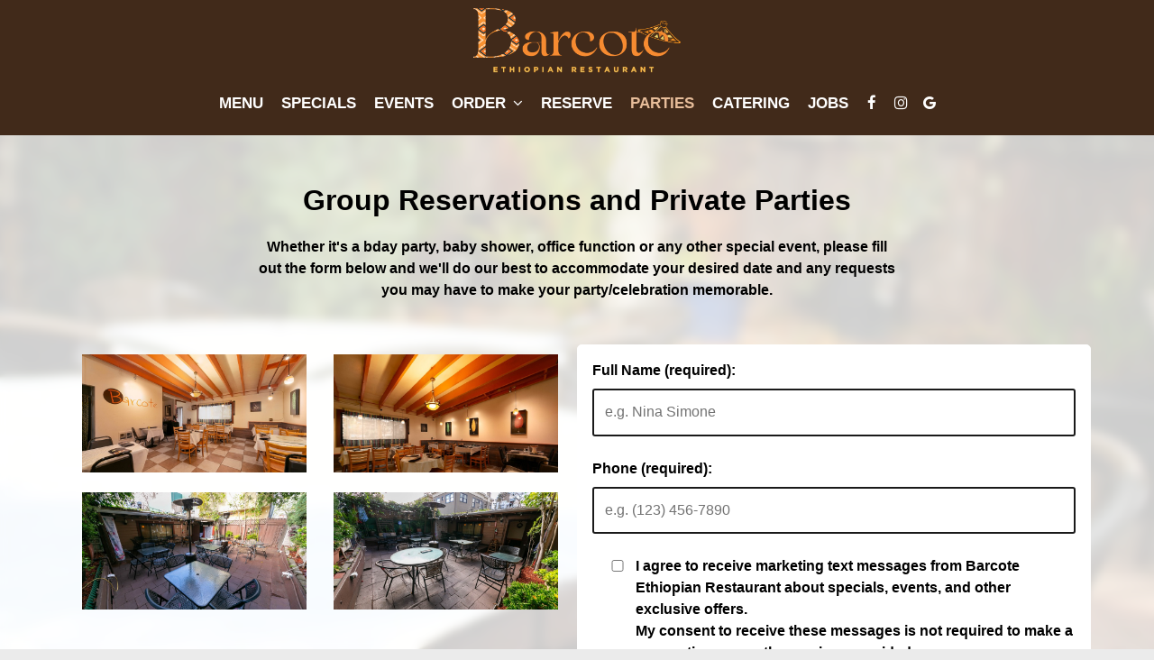

--- FILE ---
content_type: text/css; charset=utf-8
request_url: https://barcote.com/css/custom.css?v1719309575&domain=barcote.com
body_size: 7720
content:
@import url("//fonts.googleapis.com/css2?family=Goblin+One&family=Roboto&family=Shadows+Into+Light&fonts.googleapis.com/css2?family=Inter:wght@100..900&display=swap");
@import url("//fonts.googleapis.com/css2?family=Julius+Sans+One&family=Koulen&family=Staatliches&display=swap");
/*
Heading fonts: Inter, sans-serif
Body fonts: Inter, sans-serif
Subheading fonts: Inter, sans-serif
Navigtion fonts: Inter, sans-serif
Button fonts: Inter, sans-serif
*/
/* Custom style */
body {
  font-family: "Inter", sans-serif;
}

h1, h2, h3, h4, h5, h6 {
  font-family: "Inter", sans-serif;
}

p {
  font-weight: 300;
}

.nav-v7 .navbar-logo .header-logo {
  max-width: 230px;
}

.navbar-regular.nav-v7 .navbar-nav > li > a,
.nav-v7 li.drop-down-link div.drop-down {
  font-family: "Inter", sans-serif;
  font-weight: 700;
  border-right: none !important;
  text-transform: uppercase;
}

.navbar.nav-v6 .social-square .contact-icon:hover i {
  color: #412A1A;
}

li.drop-down-link .sub-menu {
  padding: 8px;
}

li.drop-down-link .sub-menu a {
  text-transform: uppercase;
  font-family: "Roboto", sans-serif;
  font-size: 1em;
  font-weight: 300;
}

.section-header,
.about-us-v8-content .text-wrapper h1,
.about-us-v7-content .text-wrapper h1,
.about-us-v6-content .text-wrapper h1,
.specials-v3.home-specials h1,
.specials h1,
.events-container h1,
.about-us-page .about-us-s1-content h1,
.custom-modal .newsletter-popup .section-header {
  text-transform: uppercase;
  font-family: "Inter", sans-serif;
  font-weight: 200;
  font-size: 4em;
}

.about-us-v8-content .text-wrapper h2,
.reviews-v2-wrapper h2,
.tmt-section h2,
.map-newsletter h2 {
  font-family: "Inter", sans-serif;
  text-transform: capitalize;
  font-weight: 300;
  font-size: 2.2em;
}

.custom-temp-btn,
.uk-overlay-panel a.custom-temp-btn,
.on-cover-content .section-wrapper a.custom-temp-btn,
.about-us-v6-wrapper .text-wrapper .text-content .custom-temp-btn,
.about-us-v7-content .text-wrapper .text-content .custom-temp-btn,
.about-us-v8-wrapper .about-us-v8-item a.custom-temp-btn,
.custom-about-us-v8-wrapper.about-us-v8-wrapper .about-us-v8-item a.custom-temp-btn,
.map-newsletter .sph-email-subscription .sph-submit-button,
.custom-modal .newsletter-popup .sph-email-subscription .sph-submit-button,
.addtocalendar.atc-style-blue .atcb-link,
.specials-v3.home-specials div a.custom-temp-btn,
.food-menu-nav .food-menu-nav-item,
.food-menu-v2-wrapper .food-menu-nav .food-menu-nav-item,
.drink-menu-v2-wrapper .food-menu-nav .food-menu-nav-item,
.locations-page .food-menu-nav .food-menu-nav-item,
.locations-page .location-info-item .custom-temp-btn,
.locations-v2-page .items-holder .custom-temp-btn,
.about-us-page .custom-temp-btn,
.about-us-page .about-us-v7-content .text-wrapper .text-content .custom-temp-btn,
.about-us-page .about-us-v8-wrapper .about-us-v8-item a.custom-temp-btn {
  padding: 8px 40px;
  text-transform: uppercase;
  background-color: #412A1A;
  background: #412A1A;
  color: #fff;
  border-width: 2px;
  border-style: solid;
  border-color: #412A1A;
  font-family: "Inter", sans-serif;
  font-weight: 300;
  font-size: 18px;
  -webkit-box-shadow: none;
          box-shadow: none;
  border-radius: 0;
  -webkit-transition: all 0.3s ease-in-out;
  transition: all 0.3s ease-in-out;
  line-height: 1.4em;
  display: inline-block;
  position: relative;
  vertical-align: middle;
  -webkit-transform: perspective(1px) translateZ(0);
  transform: perspective(1px) translateZ(0);
  -webkit-box-shadow: 0 0 1px transparent;
          box-shadow: 0 0 1px transparent;
  overflow: hidden;
}
.custom-temp-btn:before,
.uk-overlay-panel a.custom-temp-btn:before,
.on-cover-content .section-wrapper a.custom-temp-btn:before,
.about-us-v6-wrapper .text-wrapper .text-content .custom-temp-btn:before,
.about-us-v7-content .text-wrapper .text-content .custom-temp-btn:before,
.about-us-v8-wrapper .about-us-v8-item a.custom-temp-btn:before,
.custom-about-us-v8-wrapper.about-us-v8-wrapper .about-us-v8-item a.custom-temp-btn:before,
.map-newsletter .sph-email-subscription .sph-submit-button:before,
.custom-modal .newsletter-popup .sph-email-subscription .sph-submit-button:before,
.addtocalendar.atc-style-blue .atcb-link:before,
.specials-v3.home-specials div a.custom-temp-btn:before,
.food-menu-nav .food-menu-nav-item:before,
.food-menu-v2-wrapper .food-menu-nav .food-menu-nav-item:before,
.drink-menu-v2-wrapper .food-menu-nav .food-menu-nav-item:before,
.locations-page .food-menu-nav .food-menu-nav-item:before,
.locations-page .location-info-item .custom-temp-btn:before,
.locations-v2-page .items-holder .custom-temp-btn:before,
.about-us-page .custom-temp-btn:before,
.about-us-page .about-us-v7-content .text-wrapper .text-content .custom-temp-btn:before,
.about-us-page .about-us-v8-wrapper .about-us-v8-item a.custom-temp-btn:before {
  content: "";
  position: absolute;
  z-index: -1;
  left: 0;
  right: 100%;
  bottom: 0;
  height: 3px;
  -webkit-transition-property: right;
  transition-property: right;
  -webkit-transition-duration: 0.3s;
  transition-duration: 0.3s;
  -webkit-transition-timing-function: ease-out;
  transition-timing-function: ease-out;
  background: #fff;
}

.custom-temp-btn:hover,
.custom-temp-btn:focus,
.custom-temp-btn:active,
.uk-overlay-panel a.custom-temp-btn:hover,
.on-cover-content .section-wrapper a.custom-temp-btn:hover,
.about-us-v6-wrapper .text-wrapper .text-content .custom-temp-btn:hover,
.about-us-v7-content .text-wrapper .text-content .custom-temp-btn:hover,
.about-us-v8-wrapper .about-us-v8-item a.custom-temp-btn:hover,
.custom-about-us-v8-wrapper.about-us-v8-wrapper .about-us-v8-item a.custom-temp-btn:hover,
.specials-v3.home-specials div a.custom-temp-btn:hover,
.map-newsletter .sph-email-subscription .sph-submit-button:hover,
.custom-modal .newsletter-popup .sph-email-subscription .sph-submit-button:hover,
.addtocalendar.atc-style-blue .atcb-link:hover,
.tmt-section a.custom-temp-btn:hover,
.food-menu-nav .food-menu-nav-item:hover,
.food-menu-nav .food-menu-nav-item:focus,
.food-menu-nav .food-menu-nav-item.active,
.food-menu-v2-wrapper .food-menu-nav .food-menu-nav-item:hover,
.food-menu-v2-wrapper .food-menu-nav .food-menu-nav-item:focus,
.food-menu-v2-wrapper .food-menu-nav .food-menu-nav-item.active,
.drink-menu-v2-wrapper .food-menu-nav .food-menu-nav-item:hover,
.drink-menu-v2-wrapper .food-menu-nav .food-menu-nav-item:focus,
.drink-menu-v2-wrapper .food-menu-nav .food-menu-nav-item.active,
.locations-page .food-menu-nav .food-menu-nav-item:hover,
.locations-page .food-menu-nav .food-menu-nav-item:focus,
.locations-page .food-menu-nav .food-menu-nav-item.active,
.locations-page .location-info-item .custom-temp-btn:hover,
.locations-page .location-info-item .custom-temp-btn:focus,
.locations-v2-page .items-holder .custom-temp-btn:hover,
.locations-v2-page .items-holder .custom-temp-btn:focus,
.about-us-page .custom-temp-btn:hover,
.about-us-page .about-us-v7-content .text-wrapper .text-content .custom-temp-btn:hover,
.about-us-page .about-us-v8-wrapper .about-us-v8-item a.custom-temp-btn:hover {
  text-decoration: none;
  background-color: #412A1A;
  background: #412A1A;
  color: #fff;
  border-width: 2px;
  border-style: solid;
  border-color: #412A1A;
  opacity: 1;
}
.custom-temp-btn:hover:before,
.custom-temp-btn:focus:before,
.custom-temp-btn:active:before,
.uk-overlay-panel a.custom-temp-btn:hover:before,
.on-cover-content .section-wrapper a.custom-temp-btn:hover:before,
.about-us-v6-wrapper .text-wrapper .text-content .custom-temp-btn:hover:before,
.about-us-v7-content .text-wrapper .text-content .custom-temp-btn:hover:before,
.about-us-v8-wrapper .about-us-v8-item a.custom-temp-btn:hover:before,
.custom-about-us-v8-wrapper.about-us-v8-wrapper .about-us-v8-item a.custom-temp-btn:hover:before,
.specials-v3.home-specials div a.custom-temp-btn:hover:before,
.map-newsletter .sph-email-subscription .sph-submit-button:hover:before,
.custom-modal .newsletter-popup .sph-email-subscription .sph-submit-button:hover:before,
.addtocalendar.atc-style-blue .atcb-link:hover:before,
.tmt-section a.custom-temp-btn:hover:before,
.food-menu-nav .food-menu-nav-item:hover:before,
.food-menu-nav .food-menu-nav-item:focus:before,
.food-menu-nav .food-menu-nav-item.active:before,
.food-menu-v2-wrapper .food-menu-nav .food-menu-nav-item:hover:before,
.food-menu-v2-wrapper .food-menu-nav .food-menu-nav-item:focus:before,
.food-menu-v2-wrapper .food-menu-nav .food-menu-nav-item.active:before,
.drink-menu-v2-wrapper .food-menu-nav .food-menu-nav-item:hover:before,
.drink-menu-v2-wrapper .food-menu-nav .food-menu-nav-item:focus:before,
.drink-menu-v2-wrapper .food-menu-nav .food-menu-nav-item.active:before,
.locations-page .food-menu-nav .food-menu-nav-item:hover:before,
.locations-page .food-menu-nav .food-menu-nav-item:focus:before,
.locations-page .food-menu-nav .food-menu-nav-item.active:before,
.locations-page .location-info-item .custom-temp-btn:hover:before,
.locations-page .location-info-item .custom-temp-btn:focus:before,
.locations-v2-page .items-holder .custom-temp-btn:hover:before,
.locations-v2-page .items-holder .custom-temp-btn:focus:before,
.about-us-page .custom-temp-btn:hover:before,
.about-us-page .about-us-v7-content .text-wrapper .text-content .custom-temp-btn:hover:before,
.about-us-page .about-us-v8-wrapper .about-us-v8-item a.custom-temp-btn:hover:before {
  right: 0;
}

.uk-overlay-panel a.custom-temp-btn, .map-newsletter .sph-email-subscription .sph-submit-button,
.custom-modal .newsletter-popup .sph-email-subscription .sph-submit-button {
  background-color: #FF9238;
  background: #FF9238;
  color: #000000;
  border-width: 2px;
  border-style: solid;
  border-color: #FF9238;
}
.uk-overlay-panel a.custom-temp-btn:before, .map-newsletter .sph-email-subscription .sph-submit-button:before,
.custom-modal .newsletter-popup .sph-email-subscription .sph-submit-button:before {
  background: #000000;
}

.uk-overlay-panel a.custom-temp-btn:hover, .map-newsletter .sph-email-subscription .sph-submit-button:hover,
.custom-modal .newsletter-popup .sph-email-subscription .sph-submit-button:hover {
  background-color: #FF9238;
  background: #FF9238;
  color: #000000;
  border-width: 2px;
  border-style: solid;
  border-color: #FF9238;
}
.uk-overlay-panel a.custom-temp-btn:hover:before, .map-newsletter .sph-email-subscription .sph-submit-button:hover:before,
.custom-modal .newsletter-popup .sph-email-subscription .sph-submit-button:hover:before {
  right: 0;
}

.custom-modal .newsletter-popup .sph-email-subscription .sph-submit-button,
.addtocalendar.atc-style-blue .atcb-link {
  overflow-x: hidden;
}

/* Gallery hover initial */
.gallery-hover {
  position: relative;
  overflow: hidden;
  -webkit-transition: all 0.35s ease-in-out;
  transition: all 0.35s ease-in-out;
}
.gallery-hover a {
  color: inherit;
  position: relative;
  overflow: hidden;
}
.gallery-hover a:hover {
  text-decoration: none;
}
.gallery-hover img {
  width: 100%;
  height: 100%;
}
.gallery-hover .info {
  position: absolute;
  top: 0;
  bottom: 0;
  left: 0;
  right: 0;
  display: -webkit-box;
  display: -ms-flexbox;
  display: flex;
  -webkit-box-orient: horizontal;
  -webkit-box-direction: normal;
      -ms-flex-flow: row wrap;
          flex-flow: row wrap;
  -webkit-box-pack: center;
      -ms-flex-pack: center;
          justify-content: center;
  -webkit-box-align: center;
      -ms-flex-align: center;
          align-items: center;
  -ms-flex-line-pack: center;
      align-content: center;
  text-align: center;
  -webkit-backface-visibility: hidden;
  backface-visibility: hidden;
  background: rgba(0, 0, 0, 0.8);
}
.gallery-hover .info h3,
.gallery-hover .info p {
  display: none;
}
.gallery-hover .info h3 {
  margin: 0 auto;
  padding: 5px;
  color: #fff;
  font-size: 2.2em;
}
.gallery-hover .info p {
  position: relative;
  margin: 0 auto;
  padding: 10px 15px;
  line-height: 1.1em;
  color: #fff;
  font-size: 1.3em;
}

/* Gallery hover initial END */
/*HOMEPAGE*/
/* Line borders setup */
.plain-line-border,
.plain-line-border:before {
  height: 10px;
}

.section-wrapper .top-line-border:before,
.section-wrapper .bottom-line-border:before {
  left: 0;
  right: 0;
}

.section-wrapper.animation-element .top-line-border:before,
.section-wrapper.animation-element .bottom-line-border:before,
.animation-element .top-line-border:before,
.animation-element .bottom-line-border:before {
  left: 0;
  right: 0;
  opacity: 1;
}

.section-wrapper.animation-element.animate .top-line-border:before,
.section-wrapper.animation-element.animate .bottom-line-border:before,
.animation-element.animate .top-line-border:before,
.animation-element.animate .bottom-line-border:before {
  left: 0;
  right: 0;
  opacity: 1;
}

/* END Line borders setup */
/* Slideshow and cover content */
.uk-overlay-background {
  background: rgba(0, 0, 0, 0.6);
}

.on-cover-content .section-wrapper .section-header,
.uk-overlay-panel h1 {
  margin-top: 70px;
  text-transform: uppercase;
  font-family: "Inter", sans-serif;
  font-weight: 200;
  font-size: 4em;
}

.uk-overlay-panel .slide-text,
.on-cover-content .section-wrapper .cover-text {
  margin-top: 15px;
  font-family: "Inter", sans-serif;
  font-size: 1.9em;
  text-transform: capitalize;
  font-weight: normal;
  line-height: 1.2em;
}

.uk-dotnav-contrast > * > * {
  background: #fff;
  border: 1px solid #fff;
  opacity: 0.5;
}

.uk-dotnav-contrast > .uk-active > *,
.uk-dotnav-contrast > * > :focus,
.uk-dotnav-contrast > * > :hover {
  background: #fff;
  border: 1px solid #fff;
  opacity: 1;
  -webkit-transform: scale(1);
  transform: scale(1);
}

.on-cover-content .section-wrapper .buttons-group-holder,
.uk-overlay-panel .buttons-group-holder {
  padding-top: 10px;
}

/* Slideshow and cover content end*/
/*Banner section*/
.banner-section {
  padding: 30px 0;
  background: #000;
  color: #fff;
}

.banner-section .container {
  text-align: center;
}

.banner-section h1 {
  font-family: "Inter", sans-serif;
  font-size: 1.3em;
  text-transform: none;
}

.banner-section .banner-pin {
  color: #fff;
  font-size: 1.1em;
}

.banner-section .banner-pin:hover,
.banner-section .banner-pin:focus,
.banner-section .banner-pin.active {
  color: #FF9238;
}

/*Banner section end*/
/*About us section*/
.about-us-v8-wrapper:before {
  background-position: center center;
}

.about-us-v8-content .text-wrapper h2 {
  margin-top: 10px;
  margin-bottom: 20px;
  color: #000;
}

.about-us-v8-content .text-content.title-bar h1:after {
  background-color: #fff;
}

/*About us section end*/
/*Custom about us section*/
#aboutus_v8_custom:before {
  background-attachment: scroll;
}

.about-us-v8-wrapper.custom-about-us-v8-wrapper:before {
  background-position: center center;
}

.custom-about-us-v8-wrapper .about-us-v8-content .text-wrapper h2 {
  color: #fff;
}

/*Custom about us section end*/
/*TMT section*/
.tmt-section h1 {
  margin-top: 20px;
  margin-bottom: 0;
}

.tmt-section h2 {
  margin-top: 10px;
}

.tmt-section p {
  font-size: 1.3em;
  margin: 20px auto;
}

.tmt-section a.custom-temp-btn {
  margin: 0 5px 20px;
}

.reservations-tmt-section {
  background-position: center;
}

.order-tmt-section {
  background-position: center;
}

.private-parties-tmt-section {
  background-position: center;
}

.catering-tmt-section {
  background-position: center;
}

.jobs-tmt-section {
  background-position: center;
}

/*TMT section end*/
/*Gallery section V4*/
.gallery-v4-wrapper {
  background-color: #3a3a3a;
}

/*Gallery section V4 end*/
.fancybox-skin {
  border-radius: 0;
}

/*Reviews section*/
.reviews-v2-wrapper {
  background-position: center !important;
}

.reviews-v2-wrapper {
  background-attachment: scroll !important;
}

.reviews-v2-wrapper h1 {
  position: relative;
  margin-top: 20px;
  margin-bottom: 0;
  color: #fff;
  z-index: 1;
}

.reviews-v2-wrapper h2 {
  margin-top: 0;
  color: #fff;
}

.reviews-v2-wrapper h3 {
  font-family: "Inter", sans-serif;
  text-transform: capitalize;
  margin: 20px auto 15px;
  color: #fff;
}

.reviews-v2-wrapper h3 .fa.fa-star {
  color: #FF9238;
  font-size: 0.8em;
}

.reviews-v2-wrapper .review-quote {
  color: #FF9238;
  opacity: 1;
}

.reviews-v2-wrapper .review-text {
  padding-top: 0;
}

.reviews-v2-wrapper .review-text p {
  line-height: 1.5em;
}

.owl-theme .owl-dots .owl-dot button {
  background: #fff;
  border: 1px solid #fff;
  opacity: 0.5;
}

.owl-theme .owl-dots .owl-dot.active button,
.owl-theme .owl-dots .owl-dot:hover button {
  background: #fff;
  border: 1px solid #fff;
  opacity: 1;
}

.reviews-v2-wrapper .owl-theme .owl-dots .owl-dot button:focus {
  outline: 1px solid #fff;
  outline-offset: 2px;
}

/*Reviews section end*/
/* Newsletter common option for newsletter sections and popup */
.sph-email-subscription .sph-email-form input::-webkit-input-placeholder {
  -webkit-transition: linear 0.3s;
  transition: linear 0.3s;
  -webkit-transform-origin: 0 50%;
          transform-origin: 0 50%;
}
.sph-email-subscription .sph-email-form input:focus::-webkit-input-placeholder {
  -webkit-transform: scale(0);
          transform: scale(0);
  opacity: 0;
}

/*Newsletter section*/
.map-newsletter {
  border-right: none;
}

.map-newsletter .text-wrapper:before {
  background-color: #412A1A;
}

.map-newsletter .text-wrapper:before {
  background-position: center center;
  background-attachment: scroll;
}

.map-newsletter .section-header {
  padding-bottom: 15px;
  color: #fff;
}

.map-newsletter h2 {
  color: #fff000;
}

.map-newsletter .sph-email-subscription h2 {
  margin-bottom: 20px;
  font-family: "Inter", sans-serif;
  color: #fff;
  font-weight: 300;
  font-size: 1.3em;
}

.map-newsletter .sph-email-subscription .sph-email-input {
  padding: 8px 40px;
  padding-left: 5px;
  padding-right: 5px;
  background-color: transparent;
  color: #fff;
  border-bottom: 2px solid #fff;
  border-width: 2px;
}

.map-newsletter .sph-email-subscription input::-webkit-input-placeholder {
  color: #fff;
}

.map-newsletter .sph-email-subscription input:-moz-placeholder { /* Firefox 18- */
  color: #fff;
}

.map-newsletter .sph-email-subscription input::-moz-placeholder { /* Firefox 19+ */
  color: #fff;
}

.map-newsletter .sph-email-subscription input:-ms-input-placeholder {
  color: #fff;
}

.map-newsletter .bar {
  top: -8px;
}

.map-newsletter .bar:before,
.map-newsletter .bar:after {
  background: #fff;
}

.googlemap-v3-wrapper .triangle {
  display: none;
}

.sph-response-message {
  color: #fff;
}

.googlemap-v3-wrapper input:-webkit-autofill,
.googlemap-v3-wrapper input:-webkit-autofill:hover,
.googlemap-v3-wrapper input:-webkit-autofill:focus,
.googlemap-v3-wrapper input:-webkit-autofill:active {
  -webkit-text-fill-color: #fff;
  color: #fff !important;
}

/*Newsletter section end*/
/*Newsletter popup section*/
.custom-modal .modal-content {
  background-image: url("https://static.spotapps.co/website_images/ab_websites/186727_website_v1/reservations_bg_new_2.jpg");
  background-size: cover;
  background-position: center center;
  background-color: #412A1A;
}

.custom-modal .newsletter-popup .section-header {
  color: #fff;
}

.custom-modal .newsletter-popup .sph-email-subscription h2,
.custom-modal .newsletter-popup .sph-email-subscription label h2 {
  font-family: "Inter", sans-serif;
  font-size: 1.3em;
  color: #fff;
}

.custom-modal .newsletter-popup .sph-email-subscription .sph-email-input {
  color: #fff;
  border: 1px solid #fff;
  background-color: transparent;
  padding: 9px 5px;
}

.custom-modal .newsletter-popup .sph-email-subscription .sph-email-input::-webkit-input-placeholder {
  color: #fff;
}

.custom-modal .newsletter-popup .sph-email-subscription .sph-email-input:-moz-placeholder { /* Firefox 18- */
  color: #fff;
}

.custom-modal .newsletter-popup .sph-email-subscription .sph-email-input::-moz-placeholder { /* Firefox 19+ */
  color: #fff;
}

.custom-modal .newsletter-popup .sph-email-subscription .sph-email-input:-ms-input-placeholder {
  color: #fff;
}

.custom-modal .newsletter-popup .sph-email-subscription input:-webkit-autofill,
.custom-modal .newsletter-popup .sph-email-subscription input:-webkit-autofill:hover,
.custom-modal .newsletter-popup .sph-email-subscription input:-webkit-autofill:focus,
.custom-modal .newsletter-popup .sph-email-subscription input:-webkit-autofill:active {
  -webkit-text-fill-color: #fff;
  color: #fff !important;
}

.custom-modal .newsletter-popup .bar:before,
.custom-modal .newsletter-popup .bar:after {
  background: #fff;
}

.custom-modal .close {
  color: #000;
  opacity: 1;
}

.custom-modal .close:hover {
  color: #000;
  opacity: 0.8;
}

/*Newsletter popup section end*/
/*Newsletter response message*/
.sph-response-message {
  font-size: 1.4em;
}

/*Openstreetmap section*/
.maps-wrapper .custom-temp-btn.reset-zoom-btn {
  right: 7px;
}

.maps-wrapper.about-us-s3-wrapper .reset-zoom-btn {
  right: 50px;
}

/*Openstreetmap section end*/
/*Contact section*/
.contact-v3 {
  color: #fff;
  text-align: left;
}

.contact-v3::before {
  background: #412A1A;
}

.contact-v3 .contact-us p {
  margin: 0;
}

.contact-v3 .days {
  padding: 0;
  text-transform: capitalize;
}

.contact-v3 .from-to {
  text-transform: uppercase;
}

.contact-v3 a {
  text-decoration: none;
  color: #fff;
}

.contact-v3 a:focus {
  color: #fff;
}

/*Contact section end*/
.footer-v2-wrapper {
  background-color: #412A1A;
}

.footer-v2-wrapper p {
  font-size: 1.3em;
}

.footer-v2-wrapper a:hover,
.footer-v2-wrapper a:active,
.footer-v2-wrapper a:focus {
  color: #FF9238;
}

/*HOMEPAGE END*/
/*ABOUT US PAGE*/
.about-page-content {
  min-height: 100vh;
}

#about_s4_section {
  display: none;
}

.about-page-content .about-us-v7-wrapper .about-us-v7-content:first-of-type {
  background-position: center;
}

.about-page-content .about-us-v7-content .text-wrapper:before {
  background-position: center;
}

.about-page-content .about-us-v7-content .text-wrapper .text-content {
  padding: 40px 6%;
}

.about-page-content .about-us-v7-content .text-wrapper .text-content,
.about-page-content .about-us-v7-content .text-wrapper .text-content * {
  text-align: left !important;
}

/*ABOUT US PAGE END*/
/*FOOD AND DRINKS PAGE*/
.food-menu-page .food-menu-v2-wrapper,
.drink-menu-page .drink-menu-v2-wrapper {
  padding-top: 85px;
}

.food-menu-v2-wrapper .section-header,
.drink-menu-v2-wrapper .section-header {
  color: #000;
}

.food-menu-nav .food-menu-nav-item {
  padding: 8px 40px;
}

.food-menu-grid-item-content {
  border-radius: 0;
}

.drink-menu .food-menu-page h2,
.drink-menu .drink-menu-page h2,
.food-menu-grid h2 {
  font-family: "Inter", sans-serif;
  text-transform: uppercase;
  font-size: 2em;
  color: #fff;
}

.food-menu-grid h3,
.food-menu-grid .food-price {
  font-family: "Inter", sans-serif;
  font-size: 1.3em;
  color: #fff;
}

.food-menu-grid p,
.food-menu-grid .food-item-description {
  font-size: 1.2em;
}

.food-menu-grid-item-content .food-menu-content {
  border-left: 1px solid #fff;
}

.food-menu-page .food-menu-grid p {
  color: #fff;
}

.food-menu-page .food-menu-grid .food-menu-description p,
.food-menu-page .food-menu-grid .food-item-description {
  color: #fff;
}

.food-menu-page .food-menu-grid-item-content {
  background: #412A1A;
  border-radius: 0;
  box-shadow: 0px 0px 10px 0px rgba(0, 0, 0, 0.2);
  -webkit-box-shadow: 0px 0px 10px 0px rgba(0, 0, 0, 0.2);
  -moz-box-shadow: 0px 0px 10px 0px rgba(0, 0, 0, 0.2);
}

.food-menu-page .food-menu-grid .food-item-holder {
  border-bottom: 1px solid #e4e4e4;
}

/* Drinks only set*/
.drink-menu-v2-wrapper .food-menu-grid-item-content .food-menu-content {
  border-left: 1px solid #FF9238;
}

.drink-menu-v2-wrapper .section-header {
  color: #000;
}

.drink-menu-v2-wrapper h2,
.drink-menu .drink-menu-page h2 {
  color: #000;
  text-transform: uppercase;
}

.drink-menu-v2-wrapper .food-menu-grid h3,
.drink-menu-v2-wrapper .food-menu-grid .food-price {
  color: #000;
}

.drink-menu-v2-wrapper .food-menu-grid .food-price {
  color: #000;
}

.food-menu-page .drink-menu-v2-wrapper .food-menu-grid p {
  color: #000;
}

.food-menu-page .drink-menu-v2-wrapper .food-menu-grid .food-menu-description p,
.food-menu-page .drink-menu-v2-wrapper .food-menu-grid .food-item-description {
  color: #000;
}

.food-menu-page .drink-menu-v2-wrapper .food-menu-grid-item-content {
  background: #fff;
  border-radius: 0;
  box-shadow: 0px 0px 10px 0px rgba(0, 0, 0, 0.2);
  -webkit-box-shadow: 0px 0px 10px 0px rgba(0, 0, 0, 0.2);
  -moz-box-shadow: 0px 0px 10px 0px rgba(0, 0, 0, 0.2);
}

.food-menu-page .drink-menu-v2-wrapper .food-menu-grid .food-item-holder {
  border-bottom: 1px solid #e4e4e4;
}

.food-menu-v2-wrapper .empty-content-message h2,
.food-menu-v2-wrapper .empty-content-message h3 {
  color: #000;
}

.drink-menu-v2-wrapper .empty-content-message h2,
.drink-menu-v2-wrapper .empty-content-message h3 {
  color: #000;
}

/*FOOD AND DRINKS PAGE END*/
/*SPECIALS PAGE*/
.onespecial {
  font-size: 1.2em;
}

.specials h1 {
  color: #fff;
}

.specials h2 {
  color: #fff;
}

/*SPECIALS PAGE END*/
/*EVENTS PAGE*/
.event-content {
  -webkit-box-align: start;
      -ms-flex-align: start;
          align-items: flex-start;
}

.events-container h1 {
  color: #fff;
}

.events-container h2 {
  font-weight: 400;
  font-size: 2em;
  color: #fff;
}

.events-container h3,
.events-container .event-info-text p,
.events-container .event-time {
  font-family: "Inter", sans-serif;
}

.atc-style-blue .atcb-list {
  width: 100%;
}

/*EVENTS PAGE END*/
/*GIFT CARDS PAGE*/
.gift-cards-page h1 {
  margin-top: 35px;
}

/*GIFT CARDS PAGE END*/
/* TMT PAGES */
/* TMT PAGES END */
.drink-menu .pagecontent {
  padding-top: 150px;
}

.empty-content-message h2,
.empty-content-message h3,
.food-menu-page .empty-content-message h2,
.food-menu-page .empty-content-message h3 {
  text-transform: none;
  text-align: center;
  font-family: "Inter", sans-serif;
  font-size: 1.3em;
}

@media (max-width: 1400px) {
  .navbar.nav-v7 .container {
    width: 100%;
  }
  .navbar-regular.nav-v7 .navbar-nav > li > a {
    padding: 0 10px;
  }
  .section-header,
  .about-us-v8-content .text-wrapper h1,
  .about-us-v7-content .text-wrapper h1,
  .about-us-v6-content .text-wrapper h1,
  .specials-v3.home-specials h1,
  .specials h1,
  .events-container h1,
  .about-us-page .about-us-s1-content h1,
  .custom-modal .newsletter-popup .section-header {
    font-size: 3.6em;
  }
  .about-us-v8-content .text-wrapper h2,
  .tmt-section h2,
  .reviews-v2-wrapper h2,
  .map-newsletter h2 {
    font-size: 2.1em;
  }
  .on-cover-content .section-wrapper .section-header,
  .uk-overlay-panel h1 {
    font-size: 3.6em;
  }
  .about-us-page .about-us-s1-content img {
    max-width: 200px;
  }
  .specials h2 {
    font-size: 1.3em;
  }
  .empty-content-message h2,
  .empty-content-message h3,
  .food-menu-page .empty-content-message h2,
  .food-menu-page .empty-content-message h3 {
    font-size: 1.3em;
  }
}
@media (max-width: 1200px) {
  .navbar-regular.nav-v7 .navbar-nav > li > a {
    font-size: 1.1em;
  }
  .section-header,
  .about-us-v8-content .text-wrapper h1,
  .about-us-v7-content .text-wrapper h1,
  .about-us-v6-content .text-wrapper h1,
  .specials-v3.home-specials h1,
  .specials h1,
  .events-container h1,
  .about-us-page .about-us-s1-content h1,
  .custom-modal .newsletter-popup .section-header {
    font-size: 3.2em;
  }
  .about-us-v8-content .text-wrapper h2,
  .tmt-section h2,
  .reviews-v2-wrapper h2,
  .map-newsletter h2 {
    font-size: 2em;
  }
  p {
    font-size: 1.2em;
  }
  .on-cover-content .section-wrapper .section-header,
  .uk-overlay-panel h1 {
    font-size: 3.2em;
  }
  .on-cover-content .section-wrapper .cover-text,
  .uk-overlay-panel .slide-text {
    font-size: 1.8em;
  }
  .banner-section h1 {
    font-size: 1.2em;
  }
  .tmt-section p {
    font-size: 1.2em;
  }
  .googlemap-v3-wrapper .map-item,
  #map-v3-container {
    min-height: 460px;
  }
  .map-newsletter .sph-email-subscription h2 {
    font-size: 1.2em;
  }
  .custom-modal .newsletter-popup .sph-email-subscription h2,
  .custom-modal .newsletter-popup .sph-email-subscription label h2 {
    font-size: 1.2em;
  }
  .contact-v3 .contact-location,
  .contact-v3 .hours,
  .contact-v3 .find-us {
    font-size: 1.1em;
  }
  .contact-v3 .hours-title h1,
  .contact-v3 .social-title h1,
  .contact-v3 .contact-us-title h1 {
    font-size: 0.9em;
  }
  .footer-v2-wrapper a {
    font-size: 1.1em;
  }
  .about-us-page .about-us-s1-content img {
    max-width: 150px;
  }
  .drink-menu .food-menu-page h2,
  .drink-menu .drink-menu-page h2 {
    font-size: 1.8em;
  }
  .food-menu-grid h3,
  .food-menu-grid .food-price {
    font-size: 1.2em;
  }
  .food-menu-grid p,
  .food-menu-grid .food-item-description {
    font-size: 1.1em;
  }
  .onespecial {
    font-size: 1.1em;
  }
  .events-container h2 {
    font-size: 1.8em;
  }
  .events-container h3,
  .events-container .event-info-text p,
  .events-container .event-time {
    font-size: 1.2em;
  }
  .empty-content-message h2,
  .empty-content-message h3,
  .food-menu-page .empty-content-message h2,
  .food-menu-page .empty-content-message h3 {
    font-size: 1.2em;
  }
}
@media (max-width: 1024px) {
  #aboutus_v8:before,
  #aboutus_v8_custom:before {
    background-attachment: scroll;
  }
}
@media (max-width: 1023px) {
  .navbar-regular.nav-v7 .navbar-nav > li > a {
    font-size: 1em;
  }
  li.drop-down-link .sub-menu {
    padding: 5px;
  }
  li.drop-down-link .sub-menu a {
    font-size: 0.9em;
  }
  .section-header,
  .about-us-v8-content .text-wrapper h1,
  .about-us-v7-content .text-wrapper h1,
  .about-us-v6-content .text-wrapper h1,
  .specials-v3.home-specials h1,
  .specials h1,
  .events-container h1,
  .about-us-page .about-us-s1-content h1,
  .custom-modal .newsletter-popup .section-header {
    font-size: 2.8em;
  }
  .custom-temp-btn,
  .uk-overlay-panel a.custom-temp-btn,
  .on-cover-content .section-wrapper a.custom-temp-btn,
  .about-us-v6-wrapper .text-wrapper .text-content .custom-temp-btn,
  .about-us-v7-content .text-wrapper .text-content .custom-temp-btn,
  .about-us-v8-wrapper .about-us-v8-item a.custom-temp-btn,
  .custom-about-us-v8-wrapper.about-us-v8-wrapper .about-us-v8-item a.custom-temp-btn,
  .map-newsletter .sph-email-subscription .sph-submit-button,
  .custom-modal .newsletter-popup .sph-email-subscription .sph-submit-button,
  .addtocalendar.atc-style-blue .atcb-link,
  .specials-v3.home-specials div a.custom-temp-btn,
  .food-menu-nav .food-menu-nav-item,
  .food-menu-v2-wrapper .food-menu-nav .food-menu-nav-item,
  .drink-menu-v2-wrapper .food-menu-nav .food-menu-nav-item {
    font-size: 16px;
  }
  .on-cover-content .section-wrapper .section-header,
  .uk-overlay-panel h1 {
    font-size: 2.8em;
  }
  .about-us-v8-wrapper:before {
    background-position: center center;
  }
  .about-us-v8-wrapper.custom-about-us-v8-wrapper:before {
    background-position: center center;
  }
  .reservations-tmt-section {
    background-position: center;
  }
  .order-tmt-section {
    background-position: center;
  }
  .private-parties-tmt-section {
    background-position: center;
  }
  .catering-tmt-section {
    background-position: center;
  }
  .jobs-tmt-section {
    background-position: center;
  }
  .reviews-v2-wrapper {
    background-position: center !important;
  }
  .reviews-v2-wrapper h3 {
    font-size: 1.1em;
  }
  .reviews-v2-wrapper .review-text p {
    font-size: 1.1em;
  }
  .map-newsletter .text-wrapper:before {
    background-position: center center;
  }
  .contact-v3 .hours-title h1,
  .contact-v3 .social-title h1,
  .contact-v3 .contact-us-title h1 {
    font-size: 0.8em;
  }
  .about-us-page .about-us-s1-content img {
    max-width: 100px;
  }
  .about-page-content .about-us-v7-wrapper .about-us-v7-content:first-of-type {
    background-position: center;
  }
  .about-page-content .about-us-v7-content .text-wrapper:before {
    background-position: center;
  }
  .about-page-content .about-us-v7-content .text-wrapper .text-content,
  .about-page-content .about-us-v7-content .text-wrapper .text-content * {
    text-align: center !important;
  }
  .about-us-page .custom-temp-btn,
  .about-us-page .about-us-v7-content .text-wrapper .text-content .custom-temp-btn,
  .about-us-page .about-us-v8-wrapper .about-us-v8-item a.custom-temp-btn {
    font-size: 16px;
  }
  .onespecial {
    font-size: 1em;
  }
  .specials h2 {
    font-size: 1.2em;
  }
  .empty-content-message h2,
  .empty-content-message h3,
  .food-menu-page .empty-content-message h2,
  .food-menu-page .empty-content-message h3 {
    font-size: 1.2em;
  }
}
@media (max-width: 991px) {
  .navbar.nav-v7 .container {
    padding-left: 0;
    padding-right: 0;
  }
  .navbar-regular.nav-v7 .navbar-nav > li > a {
    padding: 0 6px;
  }
  .social-icons-holder .contact-icon {
    width: 28px;
  }
  .navbar.nav-v7 .navbar-tabs .socialnav {
    display: none;
  }
  .map-newsletter .bar {
    top: 0;
  }
  .about-us-page .about-us-s1-content {
    text-align: center !important;
  }
}
@media (max-width: 767px) {
  .navbar.nav-v7 .header-logo {
    max-width: 145px;
  }
  .navbar-regular.nav-v7 .navbar-nav > li > a,
  .nav-v7 li.drop-down-link div.drop-down {
    font-size: 1.1em;
    padding: 6px 15px;
  }
  .drink-menu .navbar-regular.nav-v7.nav-v4 .navbar-nav > li > a,
  .navbar-regular.nav-v7.nav-v4.nav-scroll .navbar-nav > li > a {
    background-color: #412A1A;
  }
  .navbar-regular.nav-v7 .navbar-nav > li > a:hover,
  .navbar-regular.nav-v7 .navbar-nav > .active > a,
  .navbar-regular.nav-v7 .navbar-nav > .active > a:focus,
  .navbar-regular.nav-v7 .navbar-nav > .active > a:hover {
    background-color: #FF9238 !important;
    color: #412A1A !important;
  }
  .navbar.nav-v7 .navbar-tabs .socialnav {
    display: inline-block;
  }
  li.drop-down-link .sub-menu {
    padding: 0 30px 5px 30px;
  }
  .section-header,
  .about-us-v8-content .text-wrapper h1,
  .about-us-v7-content .text-wrapper h1,
  .about-us-v6-content .text-wrapper h1,
  .specials-v3.home-specials h1,
  .specials h1,
  .events-container h1,
  .about-us-page .about-us-s1-content h1,
  .custom-modal .newsletter-popup .section-header {
    font-size: 2.3em;
  }
  .about-us-v8-content .text-wrapper h2,
  .tmt-section h2,
  .reviews-v2-wrapper h2,
  .map-newsletter h2 {
    font-size: 1.9em;
  }
  p {
    font-size: 1.1em;
  }
  .navbar-fixed-bottom.nav-v1 .bottom-list-item a {
    text-transform: uppercase;
    font-family: "Inter", sans-serif;
    font-size: 14px;
    padding: 15px 5px;
  }
  .on-cover-content .section-wrapper .section-header,
  .uk-overlay-panel h1 {
    margin-top: 0;
    font-size: 2.3em;
  }
  .on-cover-content .section-wrapper .cover-text,
  .uk-overlay-panel .slide-text {
    font-size: 1.3em;
  }
  .on-cover-content .buttons-group-holder a.custom-temp-btn,
  .uk-overlay-panel .buttons-group-holder a.custom-temp-btn {
    min-width: auto;
  }
  .banner-section {
    padding: 15px 0;
    text-align: center;
  }
  .banner-section h1 {
    font-size: 1.1em;
  }
  .about-us-v8-content .text-wrapper {
    text-align: center;
  }
  .about-us-v8-content .text-wrapper p {
    text-align: center !important;
  }
  .about-us-v8-content .title-image h1::after,
  .about-us-v8-content .title-image h1::before {
    background-position: center !important;
  }
  .about-us-v8-item .about-us-v8-content .text-content.title-bar h1:after {
    margin: 10px auto;
  }
  .tmt-section {
    padding: 2em 0;
  }
  .tmt-section p {
    font-size: 1.1em;
  }
  .reviews-v2-wrapper h3 {
    font-size: 1em;
  }
  .reviews-v2-wrapper .review-text p {
    font-size: 1em;
  }
  .googlemap-v3-wrapper .map-item.map-newsletter {
    min-height: 440px;
  }
  .map-newsletter .text-wrapper .text-content {
    top: -10px;
  }
  .map-newsletter .sph-email-subscription h2 {
    font-size: 1.1em;
  }
  .custom-modal .newsletter-popup .sph-email-subscription h2,
  .custom-modal .newsletter-popup .sph-email-subscription label h2 {
    font-size: 1.1em;
  }
  .sph-response-message {
    font-size: 1.3em;
  }
  .contact-v3 {
    text-align: center;
  }
  .footer-v2-wrapper p {
    font-size: 1.1em;
  }
  .footer-v2-wrapper a {
    font-size: 1em;
  }
  .about-page-content {
    padding-top: 0;
  }
  .about-us-s1-wrapper {
    margin-top: 0;
  }
  .about-us-page .about-us-s1-content img {
    max-width: 70px;
  }
  .food-menu-page .food-menu-v2-wrapper,
  .drink-menu-page .drink-menu-v2-wrapper {
    padding-top: 45px;
  }
  .food-menu-nav .food-menu-nav-item,
  .food-menu-v2-wrapper .food-menu-nav .food-menu-nav-item,
  .drink-menu-v2-wrapper .food-menu-nav .food-menu-nav-item {
    padding: 7px 20px;
    border: none;
  }
  .food-menu-nav .food-menu-nav-item:hover,
  .food-menu-nav .food-menu-nav-item:focus,
  .food-menu-nav .food-menu-nav-item.active,
  .food-menu-v2-wrapper .food-menu-nav .food-menu-nav-item:hover,
  .food-menu-v2-wrapper .food-menu-nav .food-menu-nav-item:focus,
  .food-menu-v2-wrapper .food-menu-nav .food-menu-nav-item.active,
  .drink-menu-v2-wrapper .food-menu-nav .food-menu-nav-item:hover,
  .drink-menu-v2-wrapper .food-menu-nav .food-menu-nav-item:focus,
  .drink-menu-v2-wrapper .food-menu-nav .food-menu-nav-item.active {
    border: none;
    -webkit-transform: scale(1);
    transform: scale(1);
  }
  .food-menu-nav .food-menu-nav-item {
    border-bottom: 2px solid #412A1A;
  }
  .food-menu-nav .food-menu-nav-item:hover,
  .food-menu-nav .food-menu-nav-item:focus,
  .food-menu-nav .food-menu-nav-item.active {
    border-bottom: 2px solid #412A1A;
  }
  .food-menu-nav .food-menu-nav-item:first-of-type {
    border-top: 2px solid #412A1A;
  }
  .food-menu-v2-wrapper .food-menu-nav .food-menu-nav-item {
    border-bottom: 2px solid #412A1A;
  }
  .food-menu-v2-wrapper .food-menu-nav .food-menu-nav-item:hover,
  .food-menu-v2-wrapper .food-menu-nav .food-menu-nav-item:focus,
  .food-menu-v2-wrapper .food-menu-nav .food-menu-nav-item.active {
    border-bottom: 2px solid #412A1A;
  }
  .food-menu-v2-wrapper .food-menu-nav .food-menu-nav-item:first-of-type {
    border-top: 2px solid #412A1A;
  }
  .drink-menu-v2-wrapper .food-menu-nav .food-menu-nav-item {
    border-bottom: 2px solid #412A1A;
  }
  .drink-menu-v2-wrapper .food-menu-nav .food-menu-nav-item:hover,
  .drink-menu-v2-wrapper .food-menu-nav .food-menu-nav-item:focus,
  .drink-menu-v2-wrapper .food-menu-nav .food-menu-nav-item.active {
    border-bottom: 2px solid #412A1A;
  }
  .drink-menu-v2-wrapper .food-menu-nav .food-menu-nav-item:first-of-type {
    border-top: 2px solid #412A1A;
  }
  .drink-menu .food-menu-page h2,
  .drink-menu .drink-menu-page h2 {
    font-size: 1.6em;
  }
  .food-menu-grid h3,
  .food-menu-grid .food-price {
    font-size: 1.1em;
  }
  .food-menu-grid p,
  .food-menu-grid .food-item-description {
    font-size: 1.05em;
  }
  .food-menu-page .drink-menu-v2-wrapper .food-menu-grid-item-content {
    box-shadow: 0px 0px 10px 0px rgba(0, 0, 0, 0.2);
    -webkit-box-shadow: 0px 0px 10px 0px rgba(0, 0, 0, 0.2);
    -moz-box-shadow: 0px 0px 10px 0px rgba(0, 0, 0, 0.2);
  }
  .events-container .container {
    margin-bottom: 150px;
  }
  .events-container h2 {
    font-size: 1.6em;
  }
  .events-container h3,
  .events-container .event-info-text p,
  .events-container .event-time {
    font-size: 1.1em;
  }
  .tmt-page.party-background.drink-menu .pagecontent {
    padding-top: 0;
  }
  .drink-menu .pagecontent {
    padding-top: 70px;
  }
  .empty-content-message h2,
  .empty-content-message h3,
  .food-menu-page .empty-content-message h2,
  .food-menu-page .empty-content-message h3 {
    font-size: 1.1em;
  }
}
@media (max-width: 320px) {
  .section-header,
  .about-us-v8-content .text-wrapper h1,
  .about-us-v7-content .text-wrapper h1,
  .about-us-v6-content .text-wrapper h1,
  .specials-v3.home-specials h1,
  .specials h1,
  .events-container h1,
  .about-us-page .about-us-s1-content h1,
  .custom-modal .newsletter-popup .section-header {
    font-size: 1.8em;
  }
  .about-us-v8-content .text-wrapper h2,
  .tmt-section h2,
  .reviews-v2-wrapper h2,
  .map-newsletter h2 {
    font-size: 1.8em;
  }
  .navbar-fixed-bottom.nav-v1 .bottom-list-item a {
    font-size: 12px;
  }
  .footer-v2-wrapper a {
    font-size: 0.9em;
  }
  .empty-content-message h2,
  .empty-content-message h3,
  .food-menu-page .empty-content-message h2,
  .food-menu-page .empty-content-message h3 {
    font-size: 1.1em;
  }
}
/* START website specific style */
.home-page .navbar.nav-v6 .social-square .contact-icon:hover i:not(.navbar.nav-v6.nav-scroll .social-square .contact-icon:hover i) {
  color: #412A1A;
}

.navbar .navbar-tabs {
  padding-bottom: 10px;
}

/* Menu page */
.food-menu-grid .menu-description p {
  color: #000;
}

.food-menu-grid h3 {
  font-weight: 700;
}

.food-menu-grid .food-price {
  font-style: italic;
}

.food-menu-page .food-menu-v2-wrapper .food-menu-grid-item-content h2 {
  margin: 20px auto 10px auto;
  width: -webkit-fit-content;
  width: -moz-fit-content;
  width: fit-content;
  border-bottom: 2px solid #fff;
}

.food-menu-page .food-menu-grid-item-content {
  background-image: url("https://static.spotapps.co/website_images/ab_websites/186727_website_v1/reservations_bg_new_2.jpg");
}

/* Menu page end */
@media (max-width: 767px) {
  .navbar-regular.nav-v7 .navbar-nav > li > a:before {
    display: none;
  }
  .food-menu-nav .food-menu-nav-item:not(.food-menu-nav .food-menu-nav-item:last-of-type) {
    border-bottom: 2px solid #fff !important;
  }
  .drink-menu .navbar-regular.nav-v6 li.drop-down-link div.drop-down,
  .drink-menu li.drop-down-link .sub-menu {
    background-color: #412A1A !important;
  }
}

--- FILE ---
content_type: text/css
request_url: https://static.spotapps.co/web/barcote--com/lib/icons_font/css/social_icons.css
body_size: 567
content:
@font-face {
  font-family: 'social_icons';
  src: url('https://static.spotapps.co/web/barcote--com/lib/icons_font/css/../font/social_icons.eot?58368526');
  src: url('https://static.spotapps.co/web/barcote--com/lib/icons_font/css/../font/social_icons.eot?58368526#iefix') format('embedded-opentype'),
       url('https://static.spotapps.co/web/barcote--com/lib/icons_font/css/../font/social_icons.woff2?58368526') format('woff2'),
       url('https://static.spotapps.co/web/barcote--com/lib/icons_font/css/../font/social_icons.woff?58368526') format('woff'),
       url('https://static.spotapps.co/web/barcote--com/lib/icons_font/css/../font/social_icons.ttf?58368526') format('truetype'),
       url('https://static.spotapps.co/web/barcote--com/lib/icons_font/css/../font/social_icons.svg?58368526#social_icons') format('svg');
  font-weight: normal;
  font-style: normal;
}
/* Chrome hack: SVG is rendered more smooth in Windozze. 100% magic, uncomment if you need it. */
/* Note, that will break hinting! In other OS-es font will be not as sharp as it could be */
/*
@media screen and (-webkit-min-device-pixel-ratio:0) {
  @font-face {
    font-family: 'social_icons';
    src: url('https://static.spotapps.co/web/barcote--com/lib/icons_font/css/../font/social_icons.svg?58368526#social_icons') format('svg');
  }
}
*/
 
 [class^="icon-"]:before, [class*=" icon-"]:before {
  font-family: "social_icons";
  font-style: normal;
  font-weight: normal;
  display: inline-block;
  text-decoration: inherit;
  text-align: center;
  font-variant: normal;
  text-transform: none;
  /* Font smoothing. That was taken from TWBS */
  -webkit-font-smoothing: antialiased;
  -moz-osx-font-smoothing: grayscale;
}
 
.icon-instagram_icon:before { content: '\e800'; } /* '' */
.icon-spothopper_icon:before { content: '\e801'; } /* '' */
.icon-spothopper_inverse_icon:before { content: '\e802'; } /* '' */
.icon-twitter_icon:before { content: '\e803'; } /* '' */
.icon-facebook_icon:before { content: '\e804'; } /* '' */